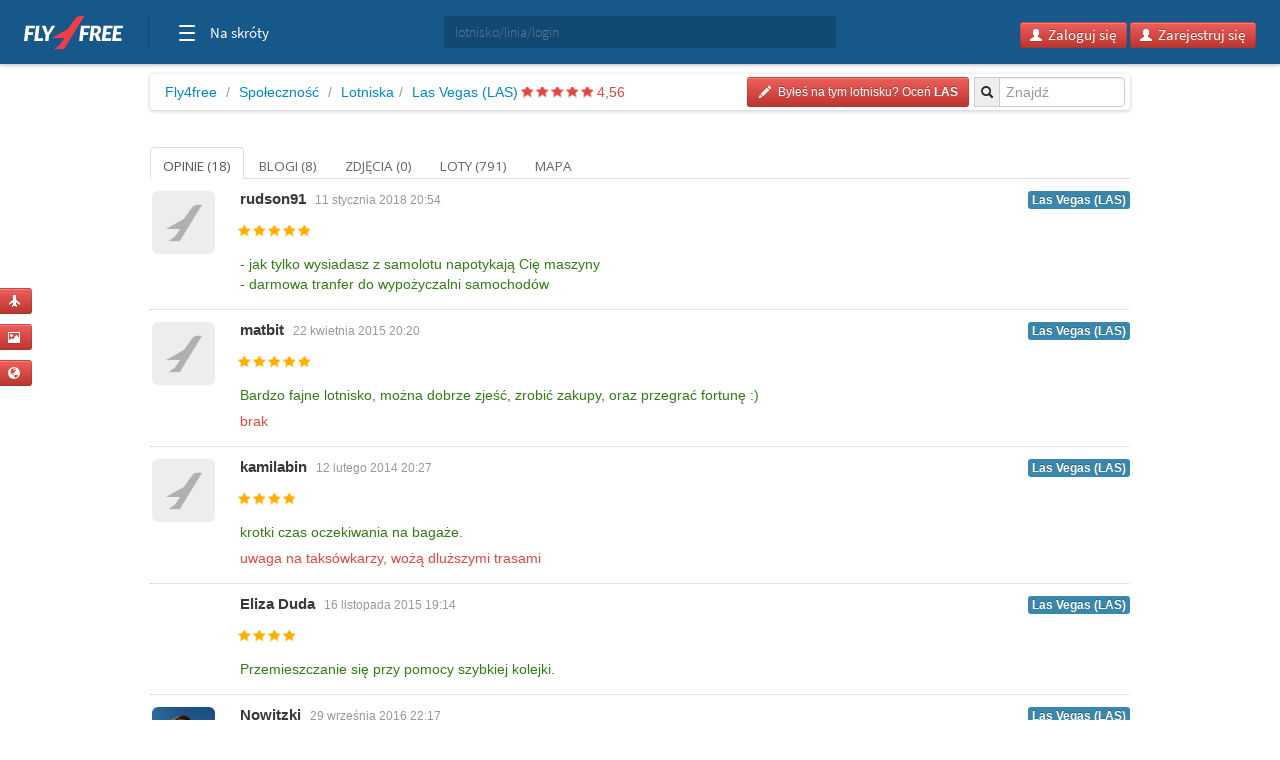

--- FILE ---
content_type: text/html; charset=utf-8
request_url: https://marcinsss.fly4free.pl/lotnisko/LAS/las-vegas/
body_size: 7414
content:
<!doctype html>
<html xmlns="http://www.w3.org/1999/xhtml" xmlns:fb="http://www.facebook.com/2008/fbml">
<head>
<meta charset="utf-8">
<title>


Lotnisko Las Vegas (LAS) - opinie, blogi, zdjęcia i loty


</title>
<meta name="viewport" content="width=device-width, initial-scale=1.0">
<meta http-equiv="X-UA-Compatible" content="ie=edge,chrome=1">
<meta name="description" content="Zobacz opinie, blogi i zdjęcia stworzone przez społeczność Fly4free" />
<link rel="shortcut icon" href="/static/favicon.ico">
<link rel="stylesheet" href="//fonts.googleapis.com/css?family=Open+Sans:300,400,600|Open+Sans+Condensed:300,700|Oswald:300,400,700|Roboto+Slab:300,400,700&subset=latin-ext">
<link rel="stylesheet" href="/static/style.min.css?8">
<link rel="stylesheet" href="/static/hf.css?1">
<link rel="stylesheet" href="/static/bootstrap/css/bootstrap.min.css">
<link rel="stylesheet" href="/static/lightbox/css/lightbox.min.css"/>
<link rel="stylesheet" href="/static/jquery-ui-1.10.2.custom.min.css?1">
<script defer data-domain="spolecznosc.fly4free.pl" src="https://pa.f4f.pl/js/script.outbound-links.js"></script>
<script src="/static/jquery-1.8.3.js"></script>
<script async="async" src="https://www.googletagservices.com/tag/js/gpt.js"></script>
<script>
  var googletag = googletag || {};
  googletag.cmd = googletag.cmd || [];
</script>

<script>
  googletag.cmd.push(function() {
    const mappingBetween = googletag.sizeMapping().addSize([750,200], [
      [750, 200],
      [750, 100]
    ]).addSize([730, 200], [
      [728, 90]
    ]).addSize([336, 200], [
      [336, 280],
      [300, 250]
    ]).addSize([301, 200], [
      [300, 250]
    ]).addSize([0, 0], []).build();

    googletag.defineSlot('/4762150/spolecznosc-top-750x200', [[728, 90], [980, 200], [750, 100], [750, 200]], 'div-gpt-ad-1528196190822-0').addService(googletag.pubads()).defineSizeMapping(mappingBetween).setCollapseEmptyDiv(true, true);
    googletag.pubads().enableSingleRequest();
    googletag.pubads().collapseEmptyDivs();
    googletag.enableServices();
  });
</script>

<script>function show_actions(id) {
    $('#actions-'+id).show();
}

function hide_actions(id) {
    $('#actions-'+id).hide();
}
</script>

<!-- InMobi Choice. Consent Manager Tag v3.0 (for TCF 2.2) -->
<script type="text/javascript" async=true>
(function() {
    var host = 'fly4free.pl';
    var element = document.createElement('script');
    var firstScript = document.getElementsByTagName('script')[0];
    var url = 'https://cmp.inmobi.com'
    .concat('/choice/', 'hvJAC8_jUW110', '/', host, '/choice.js?tag_version=V3');
    var uspTries = 0;
    var uspTriesLimit = 3;
    element.async = true;
    element.type = 'text/javascript';
    element.src = url;

    firstScript.parentNode.insertBefore(element, firstScript);

    function makeStub() {
    var TCF_LOCATOR_NAME = '__tcfapiLocator';
    var queue = [];
    var win = window;
    var cmpFrame;

    function addFrame() {
        var doc = win.document;
        var otherCMP = !!(win.frames[TCF_LOCATOR_NAME]);

        if (!otherCMP) {
        if (doc.body) {
            var iframe = doc.createElement('iframe');

            iframe.style.cssText = 'display:none';
            iframe.name = TCF_LOCATOR_NAME;
            doc.body.appendChild(iframe);
        } else {
            setTimeout(addFrame, 5);
        }
        }
        return !otherCMP;
    }

    function tcfAPIHandler() {
        var gdprApplies;
        var args = arguments;

        if (!args.length) {
        return queue;
        } else if (args[0] === 'setGdprApplies') {
        if (
            args.length > 3 &&
            args[2] === 2 &&
            typeof args[3] === 'boolean'
        ) {
            gdprApplies = args[3];
            if (typeof args[2] === 'function') {
            args[2]('set', true);
            }
        }
        } else if (args[0] === 'ping') {
        var retr = {
            gdprApplies: gdprApplies,
            cmpLoaded: false,
            cmpStatus: 'stub'
        };

        if (typeof args[2] === 'function') {
            args[2](retr);
        }
        } else {
        if(args[0] === 'init' && typeof args[3] === 'object') {
            args[3] = Object.assign(args[3], { tag_version: 'V3' });
        }
        queue.push(args);
        }
    }

    function postMessageEventHandler(event) {
        var msgIsString = typeof event.data === 'string';
        var json = {};

        try {
        if (msgIsString) {
            json = JSON.parse(event.data);
        } else {
            json = event.data;
        }
        } catch (ignore) {}

        var payload = json.__tcfapiCall;

        if (payload) {
        window.__tcfapi(
            payload.command,
            payload.version,
            function(retValue, success) {
            var returnMsg = {
                __tcfapiReturn: {
                returnValue: retValue,
                success: success,
                callId: payload.callId
                }
            };
            if (msgIsString) {
                returnMsg = JSON.stringify(returnMsg);
            }
            if (event && event.source && event.source.postMessage) {
                event.source.postMessage(returnMsg, '*');
            }
            },
            payload.parameter
        );
        }
    }

    while (win) {
        try {
        if (win.frames[TCF_LOCATOR_NAME]) {
            cmpFrame = win;
            break;
        }
        } catch (ignore) {}

        if (win === window.top) {
        break;
        }
        win = win.parent;
    }
    if (!cmpFrame) {
        addFrame();
        win.__tcfapi = tcfAPIHandler;
        win.addEventListener('message', postMessageEventHandler, false);
    }
    };

    makeStub();

    var uspStubFunction = function() {
    var arg = arguments;
    if (typeof window.__uspapi !== uspStubFunction) {
        setTimeout(function() {
        if (typeof window.__uspapi !== 'undefined') {
            window.__uspapi.apply(window.__uspapi, arg);
        }
        }, 500);
    }
    };

    var checkIfUspIsReady = function() {
    uspTries++;
    if (window.__uspapi === uspStubFunction && uspTries < uspTriesLimit) {
        console.warn('USP is not accessible');
    } else {
        clearInterval(uspInterval);
    }
    };

    if (typeof window.__uspapi === 'undefined') {
    window.__uspapi = uspStubFunction;
    var uspInterval = setInterval(checkIfUspIsReady, 6000);
    }
})();
</script>
<!-- End InMobi Choice. Consent Manager Tag v3.0 (for TCF 2.2) -->
</head>
<body>

<input type='hidden' name='csrfmiddlewaretoken' value='c0VPdJGAV2HE7KyW2qcqr0TdGokvRaa8' />

<div id="quick-buttons">
    <p><a href="/dodaj/lot/" title='Dodaj lot'>
    <button class="btn btn-danger btn-small" type="button">
        <i class="icon-plane icon-white"></i>
    </button>
</a>

 </p>
    <p><a href="/dodaj/zdjecia/" title='Dodaj zdjęcia'>
    <button class="btn btn-danger btn-small" type="button">
        <i class="icon-picture icon-white"></i>
    </button>
</a>

 </p>
    <p><a href="/napisz/bloga/" title='Napisz bloga o podróży'>
    <button class="btn btn-danger btn-small" type="button">
        <i class="icon-globe icon-white"></i>
    </button>
</a>

 </p>
</div>

<div id="fb-root"></div>

<div class="fly4free__header">
    <header>
        <div class="left">
            <div id="header-logo">
                <h1>
                    <a href="https://www.fly4free.pl/" target="_top" title="Fly4free.pl">Fly4free.pl</a>
                </h1>
            </div>
            <span class="separator"></span>
            <nav>
                <button class="hamburger hamburger--collapse" type="button">
                    <span class="hamburger-box">
                        <span class="hamburger-inner"></span>
                    </span>
                    <span class="cats">Na skróty</span>
                </button>
                <div class="navigation">
                    <div class="navigation__primary">
                        <div class="navigation__head">
                            <span class="star">Popularne</span>
                        </div>
                        <div class="navigation__content">
                            <ul>
                                <li>
                                    <a href="https://kayak.fly4free.pl/" target="_blank">
                                        <b>Szukaj lotów i noclegów</b>
                                    </a>
                                </li>
                                <li>
                                    <a href="https://www.fly4free.pl/forum/" target="_blank">Porozmawiaj na Forum</a>
                                </li>
                                <li>
                                    <a href="https://spolecznosc.fly4free.pl/" target="_blank">Relacje z podróży</a>
                                </li>
                                <li>
                                    <a href="https://www.fly4free.pl/tanie-loty/promocje/" target="_blank">Tylko promocje</a>
                                </li>
                                <li>
                                    <a href="https://www.fly4free.pl/o-nas/" target="_blank">O nas</a>
                                </li>
                                <li>
                                    <a href="https://www.fly4free.pl/kontakt/" target="_blank">Kontakt</a>
                                </li>
                            </ul>
                            <div class="clearfix"></div>
                        </div>
                    </div>
                    <div class="navigation__more">
                        <div class="navigation__head">Tu nas znajdziesz</div>
                        <div class="navigation__content">
                            <ul>
                                <li>
                                    <a href="https://fb.me/fly4free" target="_blank" rel="nofollow">Facebook</a>
                                </li>
                                <li>
                                    <a href="https://twitter.com/fly4freepl" target="_blank" rel="nofollow">X (Twitter)</a>
                                </li>
                                <li>
                                    <a href="https://www.instagram.com/fly4free.pl/" target="_blank" rel="nofollow">Instagram</a>
                                </li>
                                <li>
                                    <a href="https://apps.apple.com/pl/app/fly4free-pl-tanie-loty/id633946569?l=pl" target="_blank" rel="nofollow">Aplikacja na iOS</a>
                                </li>
                                <li>
                                    <a href="https://play.google.com/store/apps/details?id=pl.f4f.lite" target="_blank" rel="nofollow">Aplikacja na Androida</a>
                                </li>
                                <li>
                                    <a href="https://www.fly4free.pl/feed/" target="_blank">Wpisy (RSS)</a>
                                </li>
                            </ul>
                        </div>
                    </div>
                </div>
            </nav>
        </div>
        <div id="header-search">
            <div class="input-prepend" style="width: 100%;">
                <input type="submit" style="display: none">
                <input id="goto-airport-airline-flyer" class="span2 btn-bread2" type="text" value="" placeholder="lotnisko/linia/login" style="height: 32px !important">
            </div>
        </div>
        <div class="right">
            <div id="header-login">
                <div class="pull-right" id="user-not-logged" style="display: none;">
                    <button class="btn btn-danger btn-small" id="btn-user-log"><i class="icon-user icon-white"></i> Zaloguj się</button>
                    <button class="btn btn-danger btn-small" id="btn-user-reg"><i class="icon-user icon-white"></i> Zarejestruj się</button>
                </div>

                <div class="btn-group pull-right" id="user-is-logged" style="display: none; margin-top: -3px;">
                    <button class="btn btn-danger" id="user-address"></button>
                    <button data-toggle="dropdown" class="btn btn-danger dropdown-toggle" style="margin-left: -3px;"><span class="caret" style="position: relative; top: -2px; border-top: 4px solid #fff; border-left: 4px solid transparent; border-right: 4px solid transparent; border-bottom: 0 solid #fff;"></span></button>
                    <ul class="dropdown-menu">
                        <li><a href="/moje/loty/">Moje loty</a></li>
                        <li><a href="/dodaj/lot/">Dodaj lot</a></li>
                        <li><a href="/napisz/bloga/">Napisz bloga</a></li>
                        <li><a href="/dodaj/zdjecia/">Dodaj zdjęcia</a></li>
                        <li><a href="https://www.fly4free.pl/forum/ucp.php?i=pm&folder=inbox" target="_blank">Wiadomości</a></li>
                        <li><a href="/edycja/konta/">Edycja konta</a></li>
                        <li id="logout"><a href="#">Wyloguj</a></li>
                    </ul>
                </div>
                <a id="user-new-msgs" href='https://www.fly4free.pl/forum/ucp.php?i=pm&folder=inbox' target='_blank' class="badge badge-info pull-right"></a>
            </div>
        </div>
    </header>
</div>


    <div style="text-align:center;margin:20px auto -80px 0" id="dbb-ad">
        <!-- /4762150/spolecznosc-top-750x200 -->
        <div id='div-gpt-ad-1528196190822-0'>
            <script>
                googletag.cmd.push(function () {
                    googletag.display('div-gpt-ad-1528196190822-0');
                });
            </script>
        </div>
    </div>


<div class="wrap">
    
<div class="main">
    <div>
        <ul class="breadcrumb">
            <li><a href="http://www.fly4free.pl/">Fly4free</a> <span class="divider">/</span></li>
<li><a href="http://spolecznosc.fly4free.pl/">Społeczność</a> <span class="divider">/</span></li>

            <li><a href="/lotniska/">Lotniska</a><span
                    class="divider">/</span></li>
            <li><a href="/lotnisko/LAS/las-vegas/">Las Vegas (LAS)</a>
                
                        <span class="stars">
                            
                            <span class="star star-red"></span>
                            
                            <span class="star star-red"></span>
                            
                            <span class="star star-red"></span>
                            
                            <span class="star star-red"></span>
                            
                            <span class="star star-red"></span>
                            
                        </span>
                <span class="rating-number red">4,56</span>
                
            </li>
            <div class="input-prepend pull-right">
  <input type="submit" style="display: none"/>
  <span class="add-on btn-bread2"><i class="icon-search"></i></span>
  <input id="goto-airport" class="span2 btn-bread2" type="text" value="" placeholder="Znajdź">
</div>



            
            <a href="/ocen/?Airport=LAS">
    <button class="btn btn-danger btn-small pull-right btn-bread-last" type="button">
        <i class="icon-pencil icon-white"></i>&nbsp;
        
            Byłeś na tym lotnisku? Oceń 


        
        <strong>LAS</strong>
    </button>
</a>


            

            

            

            

        </ul>
    </div>

    

    <div class="tabs-list">
        <ul class="nav nav-tabs">
            <li
             class="active">
            <a href="/lotnisko/LAS/las-vegas/">
                Opinie (18)
            </a>
            </li>
            
            <li
            >
            <a href="/lotnisko/LAS/las-vegas//blogi">
                Blogi (8)
            </a>
            </li>
            
            <li
            >
            <a href="/lotnisko/LAS/las-vegas//zdjecia">
                Zdjęcia (0)
            </a>
            </li>
            
            <li
            >
            <a href="/lotnisko/LAS/las-vegas//loty">
                Loty (791)
            </a>
            </li>
            
            <li
            >
            <a href="/lotnisko/LAS/las-vegas//mapa">
                Mapa 
            </a>
            </li>
            
        </ul>
    </div>

    
    <div class="comments" id="lista">
        <div class="comments-list">
            
            
            
<div class="comment" id="ocena-14863">

    
        <a href="http://rudson91.fly4free.pl" class="useravt">
            

    <img width='63' height='63' title='rudson91' alt='' src='//www.fly4free.pl/s/default-avatar.png' class='img-rounded avatar' style="width:63px;"/>



        </a>
    


    <div class="comment-meta">
        
            <a class="author" href="http://rudson91.fly4free.pl">rudson91</a>
        

        
        <span class="date">11 stycznia 2018 20:54</span>
        
        <div class="pull-right">
            <a href='/lotnisko/LAS/las-vegas//#ocena-14863'>
                <span class="label label-info">Las Vegas (LAS)</span>
            </a>
        </div>
        <div class="vote-obj">
            
                <span class="star star-yellow"></span>
            
                <span class="star star-yellow"></span>
            
                <span class="star star-yellow"></span>
            
                <span class="star star-yellow"></span>
            
                <span class="star star-yellow"></span>
            
        </div>

        
            
            
            <div class="vote" style="overflow:hidden; text-overflow:ellipsis;">
                <span class="green">- jak tylko wysiadasz z samolotu napotykają Cię maszyny <br/> - darmowa tranfer do wypożyczalni samochodów&nbsp;</span>
            </div>
            
            
            
        

    </div>
</div><!-- /comment -->


            
            
<div class="comment" id="ocena-5720">

    
        <a href="http://matbit.fly4free.pl" class="useravt">
            

    <img width='63' height='63' title='matbit' alt='' src='//www.fly4free.pl/s/default-avatar.png' class='img-rounded avatar' style="width:63px;"/>



        </a>
    


    <div class="comment-meta">
        
            <a class="author" href="http://matbit.fly4free.pl">matbit</a>
        

        
        <span class="date">22 kwietnia 2015 20:20</span>
        
        <div class="pull-right">
            <a href='/lotnisko/LAS/las-vegas//#ocena-5720'>
                <span class="label label-info">Las Vegas (LAS)</span>
            </a>
        </div>
        <div class="vote-obj">
            
                <span class="star star-yellow"></span>
            
                <span class="star star-yellow"></span>
            
                <span class="star star-yellow"></span>
            
                <span class="star star-yellow"></span>
            
                <span class="star star-yellow"></span>
            
        </div>

        
            
            
            <div class="vote" style="overflow:hidden; text-overflow:ellipsis;">
                <span class="green">Bardzo fajne lotnisko, można dobrze zjeść, zrobić zakupy, oraz przegrać fortunę :)&nbsp;</span>
            </div>
            
            
            <div class="vote" style="overflow:hidden; text-overflow:ellipsis;">
                <span class="red">brak&nbsp;</span>
            </div>
            
            
        

    </div>
</div><!-- /comment -->


            
            
<div class="comment" id="ocena-800">

    
        <a href="http://kamilabin.fly4free.pl" class="useravt">
            

    <img width='63' height='63' title='kamilabin' alt='' src='//www.fly4free.pl/s/default-avatar.png' class='img-rounded avatar' style="width:63px;"/>



        </a>
    


    <div class="comment-meta">
        
            <a class="author" href="http://kamilabin.fly4free.pl">kamilabin</a>
        

        
        <span class="date">12 lutego 2014 20:27</span>
        
        <div class="pull-right">
            <a href='/lotnisko/LAS/las-vegas//#ocena-800'>
                <span class="label label-info">Las Vegas (LAS)</span>
            </a>
        </div>
        <div class="vote-obj">
            
                <span class="star star-yellow"></span>
            
                <span class="star star-yellow"></span>
            
                <span class="star star-yellow"></span>
            
                <span class="star star-yellow"></span>
            
        </div>

        
            
            
            <div class="vote" style="overflow:hidden; text-overflow:ellipsis;">
                <span class="green">krotki czas oczekiwania na bagaże.&nbsp;</span>
            </div>
            
            
            <div class="vote" style="overflow:hidden; text-overflow:ellipsis;">
                <span class="red">uwaga na taksówkarzy, wożą dluższymi trasami&nbsp;</span>
            </div>
            
            
        

    </div>
</div><!-- /comment -->


            
            
<div class="comment" id="ocena-7948">

    
        <a href="http://eliza-duda.fly4free.pl" class="useravt">
            

    <img width='63' height='63' title='Eliza Duda' alt='' src='https://graph.facebook.com/100000400424215/picture?width=63&height=63' class='img-rounded avatar' style="width:63px;"/>



        </a>
    


    <div class="comment-meta">
        
            <a class="author" href="http://eliza-duda.fly4free.pl">Eliza Duda</a>
        

        
        <span class="date">16 listopada 2015 19:14</span>
        
        <div class="pull-right">
            <a href='/lotnisko/LAS/las-vegas//#ocena-7948'>
                <span class="label label-info">Las Vegas (LAS)</span>
            </a>
        </div>
        <div class="vote-obj">
            
                <span class="star star-yellow"></span>
            
                <span class="star star-yellow"></span>
            
                <span class="star star-yellow"></span>
            
                <span class="star star-yellow"></span>
            
        </div>

        
            
            
            <div class="vote" style="overflow:hidden; text-overflow:ellipsis;">
                <span class="green">Przemieszczanie się przy pomocy szybkiej kolejki.&nbsp;</span>
            </div>
            
            
            
        

    </div>
</div><!-- /comment -->


            
            
<div class="comment" id="ocena-11783">

    
        <a href="http://nowitzki.fly4free.pl" class="useravt">
            

    <img width='63' height='63' title='Nowitzki' alt='' src='//www.fly4free.pl/forum/download/file.php?avatar=37038_1443549605.jpg' class='img-rounded avatar' style="width:63px;"/>



        </a>
    


    <div class="comment-meta">
        
            <a class="author" href="http://nowitzki.fly4free.pl">Nowitzki</a>
        

        
        <span class="date">29 września 2016 22:17</span>
        
        <div class="pull-right">
            <a href='/lotnisko/LAS/las-vegas//#ocena-11783'>
                <span class="label label-info">Las Vegas (LAS)</span>
            </a>
        </div>
        <div class="vote-obj">
            
                <span class="star star-yellow"></span>
            
                <span class="star star-yellow"></span>
            
                <span class="star star-yellow"></span>
            
                <span class="star star-yellow"></span>
            
        </div>

        
            
            
            <div class="vote" style="overflow:hidden; text-overflow:ellipsis;">
                <span class="green">napis Welcome to Las Vegas :D kasyna&nbsp;</span>
            </div>
            
            
            <div class="vote" style="overflow:hidden; text-overflow:ellipsis;">
                <span class="red">brak&nbsp;</span>
            </div>
            
            
        

    </div>
</div><!-- /comment -->


            
            
<div class="comment" id="ocena-801">

    
        <a href="http://kamilabin.fly4free.pl" class="useravt">
            

    <img width='63' height='63' title='kamilabin' alt='' src='//www.fly4free.pl/s/default-avatar.png' class='img-rounded avatar' style="width:63px;"/>



        </a>
    


    <div class="comment-meta">
        
            <a class="author" href="http://kamilabin.fly4free.pl">kamilabin</a>
        

        
        <span class="date">12 lutego 2014 20:28</span>
        
        <div class="pull-right">
            <a href='/lotnisko/LAS/las-vegas//#ocena-801'>
                <span class="label label-info">Las Vegas (LAS)</span>
            </a>
        </div>
        <div class="vote-obj">
            
                <span class="star star-yellow"></span>
            
                <span class="star star-yellow"></span>
            
                <span class="star star-yellow"></span>
            
                <span class="star star-yellow"></span>
            
        </div>

        
            
            
            <div class="vote" style="overflow:hidden; text-overflow:ellipsis;">
                <span class="green">bardzo szybko odprawa&nbsp;</span>
            </div>
            
            
            
        

    </div>
</div><!-- /comment -->


            
            
<div class="comment" id="ocena-5671">

    
        <a href="http://qbaurban.fly4free.pl" class="useravt">
            

    <img width='63' height='63' title='qbaurban' alt='' src='//www.fly4free.pl/s/default-avatar.png' class='img-rounded avatar' style="width:63px;"/>



        </a>
    


    <div class="comment-meta">
        
            <a class="author" href="http://qbaurban.fly4free.pl">qbaurban</a>
        

        
        <span class="date">19 kwietnia 2015 12:41</span>
        
        <div class="pull-right">
            <a href='/lotnisko/LAS/las-vegas//#ocena-5671'>
                <span class="label label-info">Las Vegas (LAS)</span>
            </a>
        </div>
        <div class="vote-obj">
            
                <span class="star star-yellow"></span>
            
                <span class="star star-yellow"></span>
            
                <span class="star star-yellow"></span>
            
                <span class="star star-yellow"></span>
            
                <span class="star star-yellow"></span>
            
        </div>

        
            
            
            <div class="vote" style="overflow:hidden; text-overflow:ellipsis;">
                <span class="green">Lotnisko - Kasyno :)&nbsp;</span>
            </div>
            
            
            
        

    </div>
</div><!-- /comment -->


            
            
<div class="comment" id="ocena-5670">

    
        <a href="http://qbaurban.fly4free.pl" class="useravt">
            

    <img width='63' height='63' title='qbaurban' alt='' src='//www.fly4free.pl/s/default-avatar.png' class='img-rounded avatar' style="width:63px;"/>



        </a>
    


    <div class="comment-meta">
        
            <a class="author" href="http://qbaurban.fly4free.pl">qbaurban</a>
        

        
        <span class="date">19 kwietnia 2015 12:40</span>
        
        <div class="pull-right">
            <a href='/lotnisko/LAS/las-vegas//#ocena-5670'>
                <span class="label label-info">Las Vegas (LAS)</span>
            </a>
        </div>
        <div class="vote-obj">
            
                <span class="star star-yellow"></span>
            
                <span class="star star-yellow"></span>
            
                <span class="star star-yellow"></span>
            
                <span class="star star-yellow"></span>
            
                <span class="star star-yellow"></span>
            
        </div>

        
            
            
            <div class="vote" style="overflow:hidden; text-overflow:ellipsis;">
                <span class="green">Lotnisko-kasyno :)&nbsp;</span>
            </div>
            
            
            
        

    </div>
</div><!-- /comment -->


            
            
<div class="comment" id="ocena-20906">

    
        <a href="http://dada39.fly4free.pl" class="useravt">
            

    <img width='63' height='63' title='dada39' alt='' src='//www.fly4free.pl/s/default-avatar.png' class='img-rounded avatar' style="width:63px;"/>



        </a>
    


    <div class="comment-meta">
        
            <a class="author" href="http://dada39.fly4free.pl">dada39</a>
        

        
        <span class="date">7 lutego 2022 21:39</span>
        
        <div class="pull-right">
            <a href='/lotnisko/LAS/las-vegas//#ocena-20906'>
                <span class="label label-info">Las Vegas (LAS)</span>
            </a>
        </div>
        <div class="vote-obj">
            
                <span class="star star-yellow"></span>
            
                <span class="star star-yellow"></span>
            
                <span class="star star-yellow"></span>
            
                <span class="star star-yellow"></span>
            
                <span class="star star-yellow"></span>
            
        </div>

        
            
            
            
            <div class="vote" style="overflow:hidden; text-overflow:ellipsis;">
                <span class="red">Nie stwierdziłem&nbsp;</span>
            </div>
            
            
        

    </div>
</div><!-- /comment -->


            
            
<div class="comment" id="ocena-6968">

    
        <a href="http://nedicur.fly4free.pl" class="useravt">
            

    <img width='63' height='63' title='Nedicur' alt='' src='//www.fly4free.pl/s/default-avatar.png' class='img-rounded avatar' style="width:63px;"/>



        </a>
    


    <div class="comment-meta">
        
            <a class="author" href="http://nedicur.fly4free.pl">Nedicur</a>
        

        
        <span class="date">28 sierpnia 2015 00:39</span>
        
        <div class="pull-right">
            <a href='/lotnisko/LAS/las-vegas//#ocena-6968'>
                <span class="label label-info">Las Vegas (LAS)</span>
            </a>
        </div>
        <div class="vote-obj">
            
                <span class="star star-yellow"></span>
            
                <span class="star star-yellow"></span>
            
                <span class="star star-yellow"></span>
            
                <span class="star star-yellow"></span>
            
                <span class="star star-yellow"></span>
            
        </div>

        
            
            
            <div class="vote" style="overflow:hidden; text-overflow:ellipsis;">
                <span class="green">miła obsługa&nbsp;</span>
            </div>
            
            
            
        

    </div>
</div><!-- /comment -->


            
            
<div class="comment" id="ocena-6969">

    
        <a href="http://nedicur.fly4free.pl" class="useravt">
            

    <img width='63' height='63' title='Nedicur' alt='' src='//www.fly4free.pl/s/default-avatar.png' class='img-rounded avatar' style="width:63px;"/>



        </a>
    


    <div class="comment-meta">
        
            <a class="author" href="http://nedicur.fly4free.pl">Nedicur</a>
        

        
        <span class="date">28 sierpnia 2015 00:40</span>
        
        <div class="pull-right">
            <a href='/lotnisko/LAS/las-vegas//#ocena-6969'>
                <span class="label label-info">Las Vegas (LAS)</span>
            </a>
        </div>
        <div class="vote-obj">
            
                <span class="star star-yellow"></span>
            
                <span class="star star-yellow"></span>
            
                <span class="star star-yellow"></span>
            
                <span class="star star-yellow"></span>
            
                <span class="star star-yellow"></span>
            
        </div>

        
            
            
            <div class="vote" style="overflow:hidden; text-overflow:ellipsis;">
                <span class="green">miła obsługa&nbsp;</span>
            </div>
            
            
            
        

    </div>
</div><!-- /comment -->


            
            
<div class="comment" id="ocena-6109">

    
        <a href="http://komor.fly4free.pl" class="useravt">
            

    <img width='63' height='63' title='Komor' alt='' src='//www.fly4free.pl/forum/download/file.php?avatar=7410_1480537267.jpg' class='img-rounded avatar' style="width:63px;"/>



        </a>
    


    <div class="comment-meta">
        
            <a class="author" href="http://komor.fly4free.pl">Komor</a>
        

        
        <span class="date">20 maja 2015 10:32</span>
        
        <div class="pull-right">
            <a href='/lotnisko/LAS/las-vegas//#ocena-6109'>
                <span class="label label-info">Las Vegas (LAS)</span>
            </a>
        </div>
        <div class="vote-obj">
            
                <span class="star star-yellow"></span>
            
                <span class="star star-yellow"></span>
            
                <span class="star star-yellow"></span>
            
                <span class="star star-yellow"></span>
            
                <span class="star star-yellow"></span>
            
        </div>

        
            
            
            <div class="vote" style="overflow:hidden; text-overflow:ellipsis;">
                <span class="green">Wygoda&nbsp;</span>
            </div>
            
            
            <div class="vote" style="overflow:hidden; text-overflow:ellipsis;">
                <span class="red">Brak&nbsp;</span>
            </div>
            
            
        

    </div>
</div><!-- /comment -->


            
            
<div class="comment" id="ocena-561">

    
        <a href="http://pumaf.fly4free.pl" class="useravt">
            

    <img width='63' height='63' title='pumaf' alt='' src='//www.fly4free.pl/s/default-avatar.png' class='img-rounded avatar' style="width:63px;"/>



        </a>
    


    <div class="comment-meta">
        
            <a class="author" href="http://pumaf.fly4free.pl">pumaf</a>
        

        
        <span class="date">10 lutego 2014 21:20</span>
        
        <div class="pull-right">
            <a href='/lotnisko/LAS/las-vegas//#ocena-561'>
                <span class="label label-info">Las Vegas (LAS)</span>
            </a>
        </div>
        <div class="vote-obj">
            
                <span class="star star-yellow"></span>
            
                <span class="star star-yellow"></span>
            
                <span class="star star-yellow"></span>
            
                <span class="star star-yellow"></span>
            
        </div>

        
            
            
            <div class="vote" style="overflow:hidden; text-overflow:ellipsis;">
                <span class="green">bez uwag&nbsp;</span>
            </div>
            
            
            
        

    </div>
</div><!-- /comment -->


            
            
<div class="comment" id="ocena-562">

    
        <a href="http://pumaf.fly4free.pl" class="useravt">
            

    <img width='63' height='63' title='pumaf' alt='' src='//www.fly4free.pl/s/default-avatar.png' class='img-rounded avatar' style="width:63px;"/>



        </a>
    


    <div class="comment-meta">
        
            <a class="author" href="http://pumaf.fly4free.pl">pumaf</a>
        

        
        <span class="date">10 lutego 2014 21:20</span>
        
        <div class="pull-right">
            <a href='/lotnisko/LAS/las-vegas//#ocena-562'>
                <span class="label label-info">Las Vegas (LAS)</span>
            </a>
        </div>
        <div class="vote-obj">
            
                <span class="star star-yellow"></span>
            
                <span class="star star-yellow"></span>
            
                <span class="star star-yellow"></span>
            
                <span class="star star-yellow"></span>
            
        </div>

        
            
            
            <div class="vote" style="overflow:hidden; text-overflow:ellipsis;">
                <span class="green">bez uwag&nbsp;</span>
            </div>
            
            
            
        

    </div>
</div><!-- /comment -->


            
            
<div class="comment" id="ocena-12926">

    
        <a href="http://niebieska-kropka.fly4free.pl" class="useravt">
            

    <img width='63' height='63' title='niebieska kropka' alt='' src='//www.fly4free.pl/s/default-avatar.png' class='img-rounded avatar' style="width:63px;"/>



        </a>
    


    <div class="comment-meta">
        
            <a class="author" href="http://niebieska-kropka.fly4free.pl">niebieska kropka</a>
        

        
        <span class="date">1 lutego 2017 18:55</span>
        
        <div class="pull-right">
            <a href='/lotnisko/LAS/las-vegas//#ocena-12926'>
                <span class="label label-info">Las Vegas (LAS)</span>
            </a>
        </div>
        <div class="vote-obj">
            
                <span class="star star-yellow"></span>
            
                <span class="star star-yellow"></span>
            
                <span class="star star-yellow"></span>
            
                <span class="star star-yellow"></span>
            
                <span class="star star-yellow"></span>
            
        </div>

        
            
            
            <div class="vote" style="overflow:hidden; text-overflow:ellipsis;">
                <span class="green">Dobre&nbsp;</span>
            </div>
            
            
            
        

    </div>
</div><!-- /comment -->


            
            
<div class="comment" id="ocena-3128">

    
        <a href="http://fryderyk.fly4free.pl" class="useravt">
            

    <img width='63' height='63' title='Fryderyk' alt='' src='//www.fly4free.pl/s/default-avatar.png' class='img-rounded avatar' style="width:63px;"/>



        </a>
    


    <div class="comment-meta">
        
            <a class="author" href="http://fryderyk.fly4free.pl">Fryderyk</a>
        

        
        <span class="date">10 października 2014 20:11</span>
        
        <div class="pull-right">
            <a href='/lotnisko/LAS/las-vegas//#ocena-3128'>
                <span class="label label-info">Las Vegas (LAS)</span>
            </a>
        </div>
        <div class="vote-obj">
            
                <span class="star star-yellow"></span>
            
                <span class="star star-yellow"></span>
            
                <span class="star star-yellow"></span>
            
                <span class="star star-yellow"></span>
            
        </div>

        
            
            
            
            
        

    </div>
</div><!-- /comment -->


            
            
<div class="comment" id="ocena-3129">

    
        <a href="http://fryderyk.fly4free.pl" class="useravt">
            

    <img width='63' height='63' title='Fryderyk' alt='' src='//www.fly4free.pl/s/default-avatar.png' class='img-rounded avatar' style="width:63px;"/>



        </a>
    


    <div class="comment-meta">
        
            <a class="author" href="http://fryderyk.fly4free.pl">Fryderyk</a>
        

        
        <span class="date">10 października 2014 20:11</span>
        
        <div class="pull-right">
            <a href='/lotnisko/LAS/las-vegas//#ocena-3129'>
                <span class="label label-info">Las Vegas (LAS)</span>
            </a>
        </div>
        <div class="vote-obj">
            
                <span class="star star-yellow"></span>
            
                <span class="star star-yellow"></span>
            
                <span class="star star-yellow"></span>
            
                <span class="star star-yellow"></span>
            
        </div>

        
            
            
            
            
        

    </div>
</div><!-- /comment -->


            
            
<div class="comment" id="ocena-14864">

    
        <a href="http://rudson91.fly4free.pl" class="useravt">
            

    <img width='63' height='63' title='rudson91' alt='' src='//www.fly4free.pl/s/default-avatar.png' class='img-rounded avatar' style="width:63px;"/>



        </a>
    


    <div class="comment-meta">
        
            <a class="author" href="http://rudson91.fly4free.pl">rudson91</a>
        

        
        <span class="date">11 stycznia 2018 20:55</span>
        
        <div class="pull-right">
            <a href='/lotnisko/LAS/las-vegas//#ocena-14864'>
                <span class="label label-info">Las Vegas (LAS)</span>
            </a>
        </div>
        <div class="vote-obj">
            
                <span class="star star-yellow"></span>
            
                <span class="star star-yellow"></span>
            
                <span class="star star-yellow"></span>
            
                <span class="star star-yellow"></span>
            
                <span class="star star-yellow"></span>
            
        </div>

        
            
            
            
            
        

    </div>
</div><!-- /comment -->


            
            
        </div>
    </div>
    


    

    

    <div class="pagination">

<ul>
    
        <li><a href="">Strona 1 z 1</a></li>
    
</ul>

</div>

</div>

    
</div><!-- wrap -->

<div class="fly4free__footer">
	<footer>
		<div class="container">
			<div class="row">
				<div class="col-xs-12 text-center">
					<img src="https://www.fly4free.pl/wczasy/resources/images/logo-fly4free.svg" title="Fly4free" class="logo" alt="img-responsive"> </div>
			</div>
		</div>
		<div class="links">
			<div class="left">
				<ul>
					<li class="marker">
						<a href="https://www.fly4free.pl/">Fly4free.pl</a>
					</li>
				</ul>
			</div>
			<div class="right">
				<ul>
					<li class="facebook">
						<a href="https://fb.me/fly4free" target="_blank" rel="nofollow">Facebook</a>
					</li>
					<li class="twitter">
						<a href="https://twitter.com/fly4freepl" target="_blank" rel="nofollow">Twitter</a>
					</li>
				</ul>
			</div>
			<div class="clearfix"></div>
		</div>
		<div class="bottom">
			<div class="left">
				<ul>
					<li>
						<a href="https://www.fly4free.pl/feed/" target="_blank">Wpisy (RSS)</a>
					</li>
					<li>
						<a href="https://www.fly4free.pl/regulamin-fly4free/" target="_blank">Regulamin</a>
					</li>
					<li>
						<a href="https://www.fly4free.pl/kodeks-dobrych-praktyk/" target="_blank">Kodeks dobrych praktyk</a>
					</li>
				</ul>
			</div>
			<div class="right">
				<div class="disclaimer"> Wszelkie prawa zastrzeżone &copy; 2025
					<br>
				</div>
			</div>
			<div class="clearfix"></div>
		</div>
	</footer>
</div>
<!-- Google tag (gtag.js) -->
<script async src="https://www.googletagmanager.com/gtag/js?id=G-4L0ZQ7F3JJ"></script>
<script>
  window.dataLayer = window.dataLayer || [];
  function gtag(){dataLayer.push(arguments);}
  gtag('js', new Date());

  gtag('config', 'G-4L0ZQ7F3JJ');
</script>

<script>
 var gfkSstConf = {
   "url": "config.sensic.net/pl1-sst-w.js",
   "media" : "fly4freePL",
   "content" : "www"
 };
 (function (w, d, c, s, id) {
    if (d.getElementById(id)) {return;}
    w[id] = w[id] || function () {
        if ("undefined" == typeof gfkSstApi) {w[id].queue.push(arguments[0]);
        } else {gfkSstApi.impression(arguments[0]);}
    };
    w[id].queue = w[id].queue || [];
    var tag = d.createElement(s); var el = d.getElementsByTagName(s)[0];
    tag.id = id; tag.async = true; tag.src = '//' + c.url;
    el.parentNode.insertBefore(tag, el);
})(window, document, gfkSstConf, 'script', 'gfkSst');
</script>

<script src="/static/jquery-ui-1.10.2.custom.min.js?2"></script>
<script src="/static/bootstrap/js/bootstrap.min.js?2"></script>
<script src="/static/bootstrap/js/bootstrap-carousel.min.js?2"></script>
<script src="/static/lightbox/js/lightbox.min.js?2"></script>
<script src="/static/s.min.js?8"></script>







<script>
    $(document).ready(function() {
        $('#goto-airport-airline-flyer').autocomplete({
    source: "/autocomplete/portlineflyer/",
    delay: 300,
    minLength: 2,
    select: function( event, ui ) {
        
            if (ui.item) {
                var symbol=ui.item.value;
                if (ui.item.value.indexOf('(') > 0 && ui.item.value.indexOf(')') > 0) {
                    symbol=ui.item.value.split('(')[1].replace(')','').replace('/', '-');
                }
                 document.location="/"+ui.item.t+"/"+symbol+"/";
            }
        
    }
}).data( "ui-autocomplete" )._renderItem = function( ul, item ) {
  return $( "<li style='font-size: 13px; padding: 2px; background-color: #FFF8C6'>" )
    .append( "<a>" + item.label.replace(/#@/g, '<strong>').replace(/@#/g, '</strong>') + "</a>" )
    .appendTo( ul );
};


        
        



$('#goto-airport').autocomplete({
    source: "/autocomplete/airport/",
    delay: 300,
    minLength: 2,
    select: function( event, ui ) {
        
            if (ui.item) {
                var symbol=ui.item.value;
                if (ui.item.value.indexOf('(') > 0 && ui.item.value.indexOf(')') > 0) {
                    symbol=ui.item.value.split('(')[1].replace(')','').replace('/', '-');
                }
                document.location="/lotnisko/"+symbol+"/";;
            }
        
    }
}).data( "ui-autocomplete" )._renderItem = function( ul, item ) {
  return $( "<li style='font-size: 13px; padding: 2px; background-color: #FFF8C6'>" )
    .append( "<a>" + item.label.replace(/#@/g, '<strong>').replace(/@#/g, '</strong>') + "</a>" )
    .appendTo( ul );
};




        
    });
</script>

<script>
var F4F = new function() {
    var self = this;

    this.init = function() {
        self.header.init();
    };

    this.header = new function() {
        var _self = this;

        this.init = function() {
            _self.hamburger();
            _self.search();
        };

        this.hamburger = function() {
            var hamburger = document.querySelector('header nav .hamburger');
            var navigation = document.querySelector('header .navigation');

            hamburger.onclick = function(evt) {
                hamburger.classList.toggle('is-active');
                navigation.classList.toggle('is-active');
            };
        };
    };
};

F4F.init();
</script>

<script defer src="https://static.cloudflareinsights.com/beacon.min.js/vcd15cbe7772f49c399c6a5babf22c1241717689176015" integrity="sha512-ZpsOmlRQV6y907TI0dKBHq9Md29nnaEIPlkf84rnaERnq6zvWvPUqr2ft8M1aS28oN72PdrCzSjY4U6VaAw1EQ==" data-cf-beacon='{"version":"2024.11.0","token":"e7f6cf27c5ce475685b07128146e4cac","server_timing":{"name":{"cfCacheStatus":true,"cfEdge":true,"cfExtPri":true,"cfL4":true,"cfOrigin":true,"cfSpeedBrain":true},"location_startswith":null}}' crossorigin="anonymous"></script>
<script>(function(){function c(){var b=a.contentDocument||a.contentWindow.document;if(b){var d=b.createElement('script');d.innerHTML="window.__CF$cv$params={r:'9b55508088026173',t:'MTc2Njk2OTU0Mw=='};var a=document.createElement('script');a.src='/cdn-cgi/challenge-platform/scripts/jsd/main.js';document.getElementsByTagName('head')[0].appendChild(a);";b.getElementsByTagName('head')[0].appendChild(d)}}if(document.body){var a=document.createElement('iframe');a.height=1;a.width=1;a.style.position='absolute';a.style.top=0;a.style.left=0;a.style.border='none';a.style.visibility='hidden';document.body.appendChild(a);if('loading'!==document.readyState)c();else if(window.addEventListener)document.addEventListener('DOMContentLoaded',c);else{var e=document.onreadystatechange||function(){};document.onreadystatechange=function(b){e(b);'loading'!==document.readyState&&(document.onreadystatechange=e,c())}}}})();</script></body>
</html>

--- FILE ---
content_type: text/html; charset=utf-8
request_url: https://www.google.com/recaptcha/api2/aframe
body_size: 269
content:
<!DOCTYPE HTML><html><head><meta http-equiv="content-type" content="text/html; charset=UTF-8"></head><body><script nonce="LS4QvNDXaJGhlnRkwukkTQ">/** Anti-fraud and anti-abuse applications only. See google.com/recaptcha */ try{var clients={'sodar':'https://pagead2.googlesyndication.com/pagead/sodar?'};window.addEventListener("message",function(a){try{if(a.source===window.parent){var b=JSON.parse(a.data);var c=clients[b['id']];if(c){var d=document.createElement('img');d.src=c+b['params']+'&rc='+(localStorage.getItem("rc::a")?sessionStorage.getItem("rc::b"):"");window.document.body.appendChild(d);sessionStorage.setItem("rc::e",parseInt(sessionStorage.getItem("rc::e")||0)+1);localStorage.setItem("rc::h",'1766969550615');}}}catch(b){}});window.parent.postMessage("_grecaptcha_ready", "*");}catch(b){}</script></body></html>

--- FILE ---
content_type: application/javascript
request_url: https://cmp.inmobi.com/choice/hvJAC8_jUW110/fly4free.pl/choice.js?tag_version=V3
body_size: 2090
content:
'use strict';(function(){var cmpFile='noModule'in HTMLScriptElement.prototype?'cmp2.js':'cmp2-polyfilled.js';(function(){var cmpScriptElement=document.createElement('script');var firstScript=document.getElementsByTagName('script')[0];cmpScriptElement.async=true;cmpScriptElement.type='text/javascript';var cmpUrl;var tagUrl=document.currentScript.src;cmpUrl='https://cmp.inmobi.com/tcfv2/60/CMP_FILE?referer=fly4free.pl'.replace('CMP_FILE',cmpFile);cmpScriptElement.src=cmpUrl;firstScript.parentNode.insertBefore(cmpScriptElement,firstScript);})();(function(){var css=""
+" .qc-cmp-button { "
+"   background-color: #17588a !important; "
+"   border-color: #17588a !important; "
+" } "
+" .qc-cmp-button:hover { "
+"   border-color: #17588a !important; "
+" } "
+" .qc-cmp-alt-action, "
+" .qc-cmp-link { "
+"   color: #17588a !important; "
+" } "
+" .qc-cmp-button.qc-cmp-secondary-button:hover { "
+"   background-color: #17588a !important; "
+"   border-color: #17588a !important; "
+" } "
+" .qc-cmp-button { "
+"   color: #ffffff !important; "
+" } "
+" .qc-cmp-button.qc-cmp-secondary-button:hover { "
+"   color: #ffffff !important; "
+" } "
+" .qc-cmp-button.qc-cmp-secondary-button { "
+"   color: #17588a !important; "
+" } "
+" .qc-cmp-button.qc-cmp-secondary-button { "
+"   background-color: #ffffff !important; "
+"   border-color: transparent !important; "
+" } "
+" .qc-cmp-ui, "
+" .qc-cmp-ui .qc-cmp-title, "
+" .qc-cmp-ui .qc-cmp-table, "
+" .qc-cmp-ui .qc-cmp-messaging, "
+" .qc-cmp-ui .qc-cmp-sub-title, "
+" .qc-cmp-ui .qc-cmp-vendor-list, "
+" .qc-cmp-ui .qc-cmp-purpose-info, "
+" .qc-cmp-ui .qc-cmp-table-header, "
+" .qc-cmp-ui .qc-cmp-beta-messaging, "
+" .qc-cmp-ui .qc-cmp-main-messaging, "
+" .qc-cmp-ui .qc-cmp-vendor-list-title{ "
+"   color: #141E23 !important; "
+" } "
+" .qc-cmp-ui a, "
+" .qc-cmp-ui .qc-cmp-alt-action { "
+"   color: #17588a !important; "
+" } "
+" .qc-cmp-ui { "
+"   background-color: #ffffff !important; "
+" } "
+" .qc-cmp-small-toggle.qc-cmp-toggle-on, "
+" .qc-cmp-toggle.qc-cmp-toggle-on { "
+"   background-color: #17588a!important; "
+"   border-color: #17588a!important; "
+" } "
+".qc-cmp2-footer .qc-cmp2-summary-buttons button:first-child {border: none;box-shadow: none;}#qc-cmp2-ui {max-height: 90%;}.qc-cmp2-summary-section {max-height: 70vh !important;}.qc-cmp2-persistent-link { background: rgba(255,255,255,0.75); font-size: 10px; padding-left: 7px; padding-right: 7px; color: #000; top: 85%; transform: rotate(90deg); transform-origin: top; margin-left: -20px; padding-top: 0; padding-bottom: 0; max-height: 20px;}.qc-cmp2-persistent-link::before { background-image: url(\"https:\/\/f4fcdn.eu\/wp-content\/uploads\/2023\/12\/cookies.png\"); content: \"\"; display: block; width: 12px; height: 12px; margin-right: 6px; background-size: contain; background-repeat: no-repeat;}.qc-cmp2-persistent-link:hover { background-color: #fff; color: #333; }.qc-cmp2-persistent-link img { display: none; }"
+""
+"";var stylesElement=document.createElement('style');var re=new RegExp('&quote;','g');css=css.replace(re,'"');stylesElement.type='text/css';if(stylesElement.styleSheet){stylesElement.styleSheet.cssText=css;}else{stylesElement.appendChild(document.createTextNode(css));}
var head=document.head||document.getElementsByTagName('head')[0];head.appendChild(stylesElement);})();var autoDetectedLanguage='en';var gvlVersion=3;function splitLang(lang){if(lang.includes('pt')&&lang.length>2){return lang.split('-')[0]+'-'+lang.split('-')[1].toLowerCase();}
return lang.length>2?lang.split('-')[0]:lang;};function isSupported(lang){var langs=['en','fr','de','it','es','da','nl','el','hu','pt','pt-br','pt-pt','ro','fi','pl','sk','sv','no','ru','bg','ca','cs','et','hr','lt','lv','mt','sl','tr','uk','zh','id','ko','ja','hi','vi','th','ms'];return langs.indexOf(lang)===-1?false:true;};if(gvlVersion===2&&isSupported(splitLang(document.documentElement.lang))){autoDetectedLanguage=splitLang(document.documentElement.lang);}else if(gvlVersion===3&&isSupported(document.documentElement.lang)){autoDetectedLanguage=document.documentElement.lang;}else if(isSupported(splitLang(navigator.language))){autoDetectedLanguage=splitLang(navigator.language);};var choiceMilliSeconds=(new Date).getTime();window.__tcfapi('init',2,function(){},{"coreConfig":{"siteUuid":"3f664412-911e-4a73-a914-7e6290515178","themeUuid":"427cb8cd-a8f1-46e4-ad37-e3b400ad5ead","inmobiAccountId":"hvJAC8_jUW110","privacyMode":["GDPR"],"gdprEncodingMode":"TCF_AND_GPP","gdprPrivacyLink":"https://www.fly4free.pl/polityka-prywatnosci/","consentLocations":["EEA"],"includeVendorsDisclosedSegment":false,"cmpVersion":"60","hashCode":"G0I95NMeOwMQ1p+Mhhct+A","publisherCountryCode":"PL","publisherName":"Fly4free.pl","vendorPurposeIds":[1,2,3,4,5,6,7,8,9,10,11],"vendorFeaturesIds":[1,2,3],"vendorPurposeLegitimateInterestIds":[7,8,9,2,10,11],"vendorSpecialFeaturesIds":[1,2],"vendorSpecialPurposesIds":[1,2,3],"googleEnabled":true,"consentScope":"service","thirdPartyStorageType":"iframe","consentOnSafari":false,"displayUi":"always","defaultToggleValue":"off","initScreenRejectButtonShowing":false,"initScreenCloseButtonShowing":false,"softOptInEnabled":false,"showSummaryView":true,"persistentConsentLinkLocation":4,"displayPersistentConsentLink":true,"uiLayout":"popup","publisherLogo":"https://f4fcdn.eu/wp-content/themes/fly4free/resources/images/logo-fly4free-blue.svg?qc-size=300,101","vendorListUpdateFreq":30,"publisherPurposeIds":[],"initScreenBodyTextOption":1,"publisherConsentRestrictionIds":[],"publisherLIRestrictionIds":[],"publisherPurposeLegitimateInterestIds":[],"publisherSpecialPurposesIds":[],"publisherFeaturesIds":[],"publisherSpecialFeaturesIds":[],"stacks":[1,42],"lang_":"pl","gvlVersion":3,"totalVendors":954,"gbcConfig":{"enabled":true,"urlPassThrough":false,"adsDataRedaction":false,"locations":["EEA"],"applicablePurposes":[{"id":1,"defaultValue":"DENIED"},{"id":2,"defaultValue":"DENIED"},{"id":3,"defaultValue":"DENIED"},{"id":4,"defaultValue":"DENIED"},{"id":5,"defaultValue":"DENIED"},{"id":6,"defaultValue":"DENIED"},{"id":7,"defaultValue":"DENIED"}]},"legitimateInterestOptIn":true,"features":{"visitEvents":true},"translationUrls":{"common":"https://cmp.inmobi.com/tcfv2/translations/${language}.json","theme":"https://cmp.inmobi.com/custom-translations/hvJAC8_jUW110/427cb8cd-a8f1-46e4-ad37-e3b400ad5ead/${language}.json","all":"https://cmp.inmobi.com/consolidated-translations/hvJAC8_jUW110/427cb8cd-a8f1-46e4-ad37-e3b400ad5ead/${language}.json"},"gdprEnabledInUS":false},"premiumUiLabels":{},"premiumProperties":{"googleWhitelist":[1]},"coreUiLabels":{"persistentConsentLinkLabel":"Prywatność"},"theme":{"uxPrimaryButtonTextColor":"#ffffff","uxPrimaryButtonColor":"#17588a","uxBackgroundColor":"#ffffff","uxSecondaryButtonColor":"#ffffff","uxSecondaryButtonTextColor":"#17588a","uxToogleActiveColor":"#17588a","uxLinkColor":"#17588a","uxFontColor":"#141E23"},"nonIabVendorsInfo":{}});})();

--- FILE ---
content_type: application/javascript; charset=UTF-8
request_url: https://marcinsss.fly4free.pl/cdn-cgi/challenge-platform/h/g/scripts/jsd/d39f91d70ce1/main.js?
body_size: 4477
content:
window._cf_chl_opt={uYln4:'g'};~function(z3,H,Z,L,i,c,k,A){z3=T,function(J,F,zf,z2,x,C){for(zf={J:385,F:290,x:375,C:359,l:380,b:372,o:341,y:289,O:350,N:282,E:401},z2=T,x=J();!![];)try{if(C=-parseInt(z2(zf.J))/1*(parseInt(z2(zf.F))/2)+-parseInt(z2(zf.x))/3+-parseInt(z2(zf.C))/4*(parseInt(z2(zf.l))/5)+parseInt(z2(zf.b))/6+-parseInt(z2(zf.o))/7*(-parseInt(z2(zf.y))/8)+-parseInt(z2(zf.O))/9*(parseInt(z2(zf.N))/10)+parseInt(z2(zf.E))/11,C===F)break;else x.push(x.shift())}catch(l){x.push(x.shift())}}(z,500489),H=this||self,Z=H[z3(314)],L=function(zC,zP,ze,zr,zw,zQ,z4,F,x,C){return zC={J:331,F:346},zP={J:366,F:366,x:366,C:384,l:366,b:302,o:366,y:363,O:363},ze={J:310},zr={J:389},zw={J:310,F:363,x:287,C:388,l:322,b:287,o:287,y:322,O:389,N:384,E:389,h:384,V:389,m:366,X:384,M:388,S:322,I:389,U:384,K:384,v:384,G:384,D:302},zQ={J:306,F:363},z4=z3,F=String[z4(zC.J)],x={'h':function(l){return null==l?'':x.g(l,6,function(b,z5){return z5=T,z5(zQ.J)[z5(zQ.F)](b)})},'g':function(o,y,O,z6,N,E,V,X,M,S,I,U,K,G,D,Y,z0,z1){if(z6=z4,o==null)return'';for(E={},V={},X='',M=2,S=3,I=2,U=[],K=0,G=0,D=0;D<o[z6(zw.J)];D+=1)if(Y=o[z6(zw.F)](D),Object[z6(zw.x)][z6(zw.C)][z6(zw.l)](E,Y)||(E[Y]=S++,V[Y]=!0),z0=X+Y,Object[z6(zw.b)][z6(zw.C)][z6(zw.l)](E,z0))X=z0;else{if(Object[z6(zw.o)][z6(zw.C)][z6(zw.y)](V,X)){if(256>X[z6(zw.O)](0)){for(N=0;N<I;K<<=1,G==y-1?(G=0,U[z6(zw.N)](O(K)),K=0):G++,N++);for(z1=X[z6(zw.E)](0),N=0;8>N;K=z1&1.6|K<<1.87,y-1==G?(G=0,U[z6(zw.N)](O(K)),K=0):G++,z1>>=1,N++);}else{for(z1=1,N=0;N<I;K=z1|K<<1,y-1==G?(G=0,U[z6(zw.h)](O(K)),K=0):G++,z1=0,N++);for(z1=X[z6(zw.V)](0),N=0;16>N;K=1&z1|K<<1,y-1==G?(G=0,U[z6(zw.N)](O(K)),K=0):G++,z1>>=1,N++);}M--,0==M&&(M=Math[z6(zw.m)](2,I),I++),delete V[X]}else for(z1=E[X],N=0;N<I;K=K<<1.48|z1&1.26,G==y-1?(G=0,U[z6(zw.X)](O(K)),K=0):G++,z1>>=1,N++);X=(M--,M==0&&(M=Math[z6(zw.m)](2,I),I++),E[z0]=S++,String(Y))}if(''!==X){if(Object[z6(zw.o)][z6(zw.M)][z6(zw.S)](V,X)){if(256>X[z6(zw.I)](0)){for(N=0;N<I;K<<=1,G==y-1?(G=0,U[z6(zw.U)](O(K)),K=0):G++,N++);for(z1=X[z6(zw.I)](0),N=0;8>N;K=K<<1.51|1&z1,G==y-1?(G=0,U[z6(zw.X)](O(K)),K=0):G++,z1>>=1,N++);}else{for(z1=1,N=0;N<I;K=K<<1.36|z1,y-1==G?(G=0,U[z6(zw.K)](O(K)),K=0):G++,z1=0,N++);for(z1=X[z6(zw.V)](0),N=0;16>N;K=K<<1|z1&1.72,G==y-1?(G=0,U[z6(zw.h)](O(K)),K=0):G++,z1>>=1,N++);}M--,0==M&&(M=Math[z6(zw.m)](2,I),I++),delete V[X]}else for(z1=E[X],N=0;N<I;K=K<<1|z1&1.64,G==y-1?(G=0,U[z6(zw.U)](O(K)),K=0):G++,z1>>=1,N++);M--,0==M&&I++}for(z1=2,N=0;N<I;K=z1&1.99|K<<1.43,G==y-1?(G=0,U[z6(zw.v)](O(K)),K=0):G++,z1>>=1,N++);for(;;)if(K<<=1,G==y-1){U[z6(zw.G)](O(K));break}else G++;return U[z6(zw.D)]('')},'j':function(l,z7){return z7=z4,l==null?'':''==l?null:x.i(l[z7(ze.J)],32768,function(b,z8){return z8=z7,l[z8(zr.J)](b)})},'i':function(o,y,O,z9,N,E,V,X,M,S,I,U,K,G,D,Y,z1,z0){for(z9=z4,N=[],E=4,V=4,X=3,M=[],U=O(0),K=y,G=1,S=0;3>S;N[S]=S,S+=1);for(D=0,Y=Math[z9(zP.J)](2,2),I=1;I!=Y;z0=K&U,K>>=1,0==K&&(K=y,U=O(G++)),D|=I*(0<z0?1:0),I<<=1);switch(D){case 0:for(D=0,Y=Math[z9(zP.F)](2,8),I=1;Y!=I;z0=K&U,K>>=1,0==K&&(K=y,U=O(G++)),D|=I*(0<z0?1:0),I<<=1);z1=F(D);break;case 1:for(D=0,Y=Math[z9(zP.x)](2,16),I=1;I!=Y;z0=U&K,K>>=1,K==0&&(K=y,U=O(G++)),D|=I*(0<z0?1:0),I<<=1);z1=F(D);break;case 2:return''}for(S=N[3]=z1,M[z9(zP.C)](z1);;){if(G>o)return'';for(D=0,Y=Math[z9(zP.J)](2,X),I=1;I!=Y;z0=K&U,K>>=1,0==K&&(K=y,U=O(G++)),D|=(0<z0?1:0)*I,I<<=1);switch(z1=D){case 0:for(D=0,Y=Math[z9(zP.F)](2,8),I=1;I!=Y;z0=K&U,K>>=1,0==K&&(K=y,U=O(G++)),D|=I*(0<z0?1:0),I<<=1);N[V++]=F(D),z1=V-1,E--;break;case 1:for(D=0,Y=Math[z9(zP.l)](2,16),I=1;I!=Y;z0=U&K,K>>=1,K==0&&(K=y,U=O(G++)),D|=I*(0<z0?1:0),I<<=1);N[V++]=F(D),z1=V-1,E--;break;case 2:return M[z9(zP.b)]('')}if(0==E&&(E=Math[z9(zP.o)](2,X),X++),N[z1])z1=N[z1];else if(z1===V)z1=S+S[z9(zP.y)](0);else return null;M[z9(zP.C)](z1),N[V++]=S+z1[z9(zP.O)](0),E--,S=z1,E==0&&(E=Math[z9(zP.F)](2,X),X++)}}},C={},C[z4(zC.F)]=x.h,C}(),i={},i[z3(373)]='o',i[z3(378)]='s',i[z3(351)]='u',i[z3(391)]='z',i[z3(318)]='n',i[z3(330)]='I',i[z3(396)]='b',c=i,H[z3(319)]=function(J,F,x,C,zE,zN,zO,zF,y,O,N,E,h,V){if(zE={J:383,F:337,x:362,C:379,l:326,b:297,o:379,y:326,O:369,N:304,E:310,h:343,V:321},zN={J:294,F:310,x:334},zO={J:287,F:388,x:322,C:384},zF=z3,F===null||F===void 0)return C;for(y=n(F),J[zF(zE.J)][zF(zE.F)]&&(y=y[zF(zE.x)](J[zF(zE.J)][zF(zE.F)](F))),y=J[zF(zE.C)][zF(zE.l)]&&J[zF(zE.b)]?J[zF(zE.o)][zF(zE.y)](new J[(zF(zE.b))](y)):function(X,zx,M){for(zx=zF,X[zx(zN.J)](),M=0;M<X[zx(zN.F)];X[M]===X[M+1]?X[zx(zN.x)](M+1,1):M+=1);return X}(y),O='nAsAaAb'.split('A'),O=O[zF(zE.O)][zF(zE.N)](O),N=0;N<y[zF(zE.E)];E=y[N],h=s(J,F,E),O(h)?(V=h==='s'&&!J[zF(zE.h)](F[E]),zF(zE.V)===x+E?o(x+E,h):V||o(x+E,F[E])):o(x+E,h),N++);return C;function o(X,M,zj){zj=T,Object[zj(zO.J)][zj(zO.F)][zj(zO.x)](C,M)||(C[M]=[]),C[M][zj(zO.C)](X)}},k=z3(399)[z3(281)](';'),A=k[z3(369)][z3(304)](k),H[z3(393)]=function(J,F,zV,zH,x,C,l,o){for(zV={J:398,F:310,x:323,C:384,l:295},zH=z3,x=Object[zH(zV.J)](F),C=0;C<x[zH(zV.F)];C++)if(l=x[C],'f'===l&&(l='N'),J[l]){for(o=0;o<F[x[C]][zH(zV.F)];-1===J[l][zH(zV.x)](F[x[C]][o])&&(A(F[x[C]][o])||J[l][zH(zV.C)]('o.'+F[x[C]][o])),o++);}else J[l]=F[x[C]][zH(zV.l)](function(y){return'o.'+y})},e();function e(zg,zY,zG,zR,J,F,x,C,l){if(zg={J:285,F:352,x:338,C:365,l:348,b:292,o:360},zY={J:338,F:365,x:360},zG={J:390},zR=z3,J=H[zR(zg.J)],!J)return;if(!f())return;(F=![],x=J[zR(zg.F)]===!![],C=function(zB,b){if(zB=zR,!F){if(F=!![],!f())return;b=R(),Q(b.r,function(o){P(J,o)}),b.e&&a(zB(zG.J),b.e)}},Z[zR(zg.x)]!==zR(zg.C))?C():H[zR(zg.l)]?Z[zR(zg.l)](zR(zg.b),C):(l=Z[zR(zg.o)]||function(){},Z[zR(zg.o)]=function(zt){zt=zR,l(),Z[zt(zY.J)]!==zt(zY.F)&&(Z[zt(zY.x)]=l,C())})}function R(zm,zZ,x,C,l,b,o){zZ=(zm={J:374,F:309,x:315,C:387,l:340,b:286,o:358,y:300,O:371,N:336,E:395,h:324},z3);try{return x=Z[zZ(zm.J)](zZ(zm.F)),x[zZ(zm.x)]=zZ(zm.C),x[zZ(zm.l)]='-1',Z[zZ(zm.b)][zZ(zm.o)](x),C=x[zZ(zm.y)],l={},l=mlwE4(C,C,'',l),l=mlwE4(C,C[zZ(zm.O)]||C[zZ(zm.N)],'n.',l),l=mlwE4(C,x[zZ(zm.E)],'d.',l),Z[zZ(zm.b)][zZ(zm.h)](x),b={},b.r=l,b.e=null,b}catch(y){return o={},o.r={},o.e=y,o}}function W(J,F,zl,zz){return zl={J:354,F:287,x:342,C:322,l:323,b:298},zz=z3,F instanceof J[zz(zl.J)]&&0<J[zz(zl.J)][zz(zl.F)][zz(zl.x)][zz(zl.C)](F)[zz(zl.l)](zz(zl.b))}function a(C,l,zK,zA,b,o,y,O,N,E,h,V){if(zK={J:307,F:356,x:285,C:328,l:357,b:301,o:394,y:349,O:364,N:367,E:392,h:345,V:368,m:361,X:335,M:344,S:283,I:291,U:357,K:311,v:377,G:355,D:381,Y:397,g:305,z0:400,z1:308,zv:346},zA=z3,!B(.01))return![];o=(b={},b[zA(zK.J)]=C,b[zA(zK.F)]=l,b);try{y=H[zA(zK.x)],O=zA(zK.C)+H[zA(zK.l)][zA(zK.b)]+zA(zK.o)+y.r+zA(zK.y),N=new H[(zA(zK.O))](),N[zA(zK.N)](zA(zK.E),O),N[zA(zK.h)]=2500,N[zA(zK.V)]=function(){},E={},E[zA(zK.m)]=H[zA(zK.l)][zA(zK.X)],E[zA(zK.M)]=H[zA(zK.l)][zA(zK.S)],E[zA(zK.I)]=H[zA(zK.U)][zA(zK.K)],E[zA(zK.v)]=H[zA(zK.l)][zA(zK.G)],h=E,V={},V[zA(zK.D)]=o,V[zA(zK.Y)]=h,V[zA(zK.g)]=zA(zK.z0),N[zA(zK.z1)](L[zA(zK.zv)](V))}catch(m){}}function z(T1){return T1='detail,number,mlwE4,http-code:,d.cookie,call,indexOf,removeChild,getPrototypeOf,from,postMessage,/cdn-cgi/challenge-platform/h/,status,bigint,fromCharCode,href,stringify,splice,gwUy0,navigator,getOwnPropertyNames,readyState,function,tabIndex,791ENXhTy,toString,isNaN,chlApiUrl,timeout,SJNL,event,addEventListener,/invisible/jsd,35280VTxKFV,undefined,api,onload,Function,HkTQ2,error,_cf_chl_opt,appendChild,2876KMCYYk,onreadystatechange,chlApiSitekey,concat,charAt,XMLHttpRequest,loading,pow,open,ontimeout,includes,now,clientInformation,4564098ekpkkV,object,createElement,2828241LeEExC,parent,chlApiClientVersion,string,Array,3755RveXTG,errorInfoObject,floor,Object,push,54643MEwdGT,/jsd/oneshot/d39f91d70ce1/0.2808982706956611:1766968047:DVU_6QvkF8powsPaLuZQzBZX8zqkvTguam4pPnD-kOA/,display: none,hasOwnProperty,charCodeAt,error on cf_chl_props,symbol,POST,kuIdX1,/b/ov1/0.2808982706956611:1766968047:DVU_6QvkF8powsPaLuZQzBZX8zqkvTguam4pPnD-kOA/,contentDocument,boolean,chctx,keys,_cf_chl_opt;mhsH6;xkyRk9;FTrD2;leJV9;BCMtt1;sNHpA9;GKPzo4;AdbX0;REiSI4;xriGD7;jwjCc3;agiDh2;MQCkM2;mlwE4;kuIdX1;aLEay4;cThi2,jsd,13956470RUBlZU,isArray,split,2080yGwrel,TbVa1,onerror,__CF$cv$params,body,prototype,success,66056nHSZvv,6IiVkAV,chlApiRumWidgetAgeMs,DOMContentLoaded,catch,sort,map,sid,Set,[native code],cloudflare-invisible,contentWindow,uYln4,join,location,bind,source,Mkb56S3v87FruRjO0lwmJQqypNcGhdX$T2osiHADL1taC9nVPzZBUxIf4egE-Y+KW,msg,send,iframe,length,kgZMo4,xhr-error,random,document,style,log'.split(','),z=function(){return T1},z()}function f(zS,zc,J,F,x){return zS={J:382,F:370},zc=z3,J=3600,F=d(),x=Math[zc(zS.J)](Date[zc(zS.F)]()/1e3),x-F>J?![]:!![]}function Q(J,F,zU,zq,zu,zI,zW,x,C,l){zU={J:285,F:316,x:357,C:364,l:367,b:392,o:328,y:301,O:386,N:352,E:345,h:368,V:353,m:284,X:303,M:332,S:303,I:332,U:308,K:346,v:333},zq={J:312},zu={J:329,F:288,x:320,C:329},zI={J:345},zW=z3,x=H[zW(zU.J)],console[zW(zU.F)](H[zW(zU.x)]),C=new H[(zW(zU.C))](),C[zW(zU.l)](zW(zU.b),zW(zU.o)+H[zW(zU.x)][zW(zU.y)]+zW(zU.O)+x.r),x[zW(zU.N)]&&(C[zW(zU.E)]=5e3,C[zW(zU.h)]=function(zs){zs=zW,F(zs(zI.J))}),C[zW(zU.V)]=function(zn){zn=zW,C[zn(zu.J)]>=200&&C[zn(zu.J)]<300?F(zn(zu.F)):F(zn(zu.x)+C[zn(zu.C)])},C[zW(zU.m)]=function(zk){zk=zW,F(zk(zq.J))},l={'t':d(),'lhr':Z[zW(zU.X)]&&Z[zW(zU.X)][zW(zU.M)]?Z[zW(zU.S)][zW(zU.I)]:'','api':x[zW(zU.N)]?!![]:![],'payload':J},C[zW(zU.U)](L[zW(zU.K)](JSON[zW(zU.v)](l)))}function P(x,C,T0,zd,l,b,o){if(T0={J:299,F:352,x:288,C:305,l:296,b:347,o:288,y:376,O:327,N:305,E:296,h:347,V:356,m:317,X:376},zd=z3,l=zd(T0.J),!x[zd(T0.F)])return;C===zd(T0.x)?(b={},b[zd(T0.C)]=l,b[zd(T0.l)]=x.r,b[zd(T0.b)]=zd(T0.o),H[zd(T0.y)][zd(T0.O)](b,'*')):(o={},o[zd(T0.N)]=l,o[zd(T0.E)]=x.r,o[zd(T0.h)]=zd(T0.V),o[zd(T0.m)]=C,H[zd(T0.X)][zd(T0.O)](o,'*'))}function B(J,zX,zL){return zX={J:313},zL=z3,Math[zL(zX.J)]()<J}function n(J,zy,zJ,F){for(zy={J:362,F:398,x:325},zJ=z3,F=[];null!==J;F=F[zJ(zy.J)](Object[zJ(zy.F)](J)),J=Object[zJ(zy.x)](J));return F}function s(J,F,x,zo,zT,C){zT=(zo={J:293,F:379,x:280,C:379,l:339},z3);try{return F[x][zT(zo.J)](function(){}),'p'}catch(l){}try{if(F[x]==null)return void 0===F[x]?'u':'x'}catch(o){return'i'}return J[zT(zo.F)][zT(zo.x)](F[x])?'a':F[x]===J[zT(zo.C)]?'C':F[x]===!0?'T':F[x]===!1?'F':(C=typeof F[x],zT(zo.l)==C?W(J,F[x])?'N':'f':c[C]||'?')}function T(J,j,F){return F=z(),T=function(x,H,Z){return x=x-280,Z=F[x],Z},T(J,j)}function d(zM,zi,J){return zM={J:285,F:382},zi=z3,J=H[zi(zM.J)],Math[zi(zM.F)](+atob(J.t))}}()